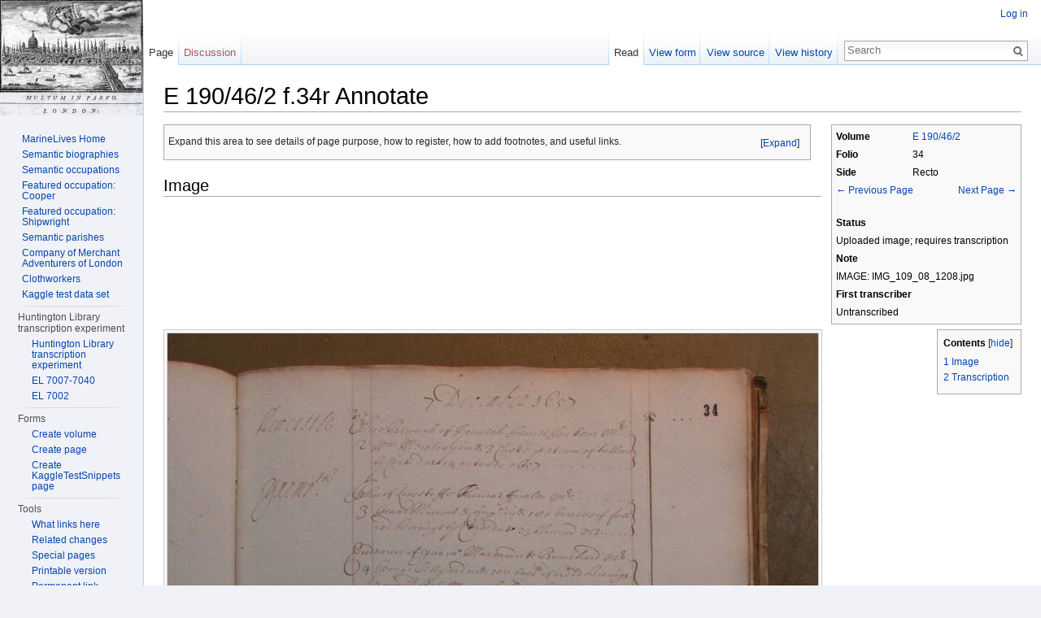

--- FILE ---
content_type: text/html; charset=UTF-8
request_url: http://www.marinelives.org/wiki/E_190/46/2_f.34r_Annotate
body_size: 45491
content:
<!DOCTYPE html>
<html lang="en-GB" dir="ltr" class="client-nojs">
<head>
<meta charset="UTF-8" />
<title>E 190/46/2 f.34r Annotate - MarineLives</title>
<meta name="generator" content="MediaWiki 1.25alpha" />
<link rel="ExportRDF" type="application/rdf+xml" title="E 190/46/2 f.34r Annotate" href="/index.php?title=Special:ExportRDF/E_190/46/2_f.34r_Annotate&amp;xmlmime=rdf" />
<link rel="shortcut icon" href="/favicon.ico" />
<link rel="search" type="application/opensearchdescription+xml" href="/opensearch_desc.php" title="MarineLives (en-gb)" />
<link rel="EditURI" type="application/rsd+xml" href="http://www.marinelives.org/api.php?action=rsd" />
<link rel="alternate" hreflang="x-default" href="/wiki/E_190/46/2_f.34r_Annotate" />
<link rel="copyright" href="http://creativecommons.org/licenses/by/3.0/" />
<link rel="alternate" type="application/atom+xml" title="MarineLives Atom feed" href="/index.php?title=Special:RecentChanges&amp;feed=atom" />
<link rel="stylesheet" href="http://www.marinelives.org/load.php?debug=false&amp;lang=en-gb&amp;modules=mediawiki.legacy.commonPrint%2Cshared%7Cmediawiki.skinning.interface%7Cmediawiki.ui.button%7Cskins.vector.styles&amp;only=styles&amp;skin=vector&amp;*" />
<meta name="ResourceLoaderDynamicStyles" content="" />
<style>a:lang(ar),a:lang(kk-arab),a:lang(mzn),a:lang(ps),a:lang(ur){text-decoration:none}
/* cache key: marinelives:resourceloader:filter:minify-css:7:3ae6f2cba64a3d731c4244a92c294433 */</style>
<script src="http://www.marinelives.org/load.php?debug=false&amp;lang=en-gb&amp;modules=startup&amp;only=scripts&amp;skin=vector&amp;*"></script>
<script>if(window.mw){
mw.config.set({"wgCanonicalNamespace":"","wgCanonicalSpecialPageName":false,"wgNamespaceNumber":0,"wgPageName":"E_190/46/2_f.34r_Annotate","wgTitle":"E 190/46/2 f.34r Annotate","wgCurRevisionId":125549,"wgRevisionId":125549,"wgArticleId":26667,"wgIsArticle":true,"wgIsRedirect":false,"wgAction":"view","wgUserName":null,"wgUserGroups":["*"],"wgCategories":["Pages"],"wgBreakFrames":false,"wgPageContentLanguage":"en-gb","wgPageContentModel":"wikitext","wgSeparatorTransformTable":["",""],"wgDigitTransformTable":["",""],"wgDefaultDateFormat":"mdy","wgMonthNames":["","January","February","March","April","May","June","July","August","September","October","November","December"],"wgMonthNamesShort":["","Jan","Feb","Mar","Apr","May","Jun","Jul","Aug","Sep","Oct","Nov","Dec"],"wgRelevantPageName":"E_190/46/2_f.34r_Annotate","wgRelevantArticleId":26667,"wgIsProbablyEditable":false,"wgRestrictionEdit":[],"wgRestrictionMove":[],"sfgAutocompleteValues":[],"sfgAutocompleteOnAllChars":true,"sfgFieldProperties":[],"sfgCargoFields":[],"sfgDependentFields":[],"sfgShowOnSelect":[],"sfgScriptPath":"/extensions/SemanticForms","edgValues":null,"sfgEDSettings":null,"wgWikiEditorEnabledModules":{"toolbar":true,"dialogs":true,"hidesig":true,"preview":false,"publish":false}});
}</script><script>if(window.mw){
mw.loader.implement("user.options",function($,jQuery){mw.user.options.set({"variant":"en-gb"});},{},{},{});mw.loader.implement("user.tokens",function($,jQuery){mw.user.tokens.set({"editToken":"+\\","patrolToken":"+\\","watchToken":"+\\"});},{},{},{});
/* cache key: marinelives:resourceloader:filter:minify-js:7:3731772334483018b88e91166c5220e2 */
}</script>
<script>if(window.mw){
mw.loader.load(["ext.smw.style","mediawiki.page.startup","mediawiki.legacy.wikibits","mediawiki.legacy.ajax","skins.vector.js"]);
}</script>
<!--[if lt IE 7]><style type="text/css">body{behavior:url("/skins/Vector/csshover.min.htc")}</style><![endif]-->
</head>
<body class="mediawiki ltr sitedir-ltr ns-0 ns-subject page-E_190_46_2_f_34r_Annotate skin-vector action-view vector-animateLayout">
		<div id="mw-page-base" class="noprint"></div>
		<div id="mw-head-base" class="noprint"></div>
		<div id="content" class="mw-body" role="main">
			<a id="top"></a>

						<div class="mw-indicators">
</div>
			<h1 id="firstHeading" class="firstHeading" lang="en-GB"><span dir="auto">E 190/46/2 f.34r Annotate</span></h1>
						<div id="bodyContent" class="mw-body-content">
									<div id="siteSub">From MarineLives</div>
								<div id="contentSub"></div>
												<div id="jump-to-nav" class="mw-jump">
					Jump to:					<a href="#mw-head">navigation</a>, 					<a href="#p-search">search</a>
				</div>
				<div id="mw-content-text" lang="en-GB" dir="ltr" class="mw-content-ltr"><table class="sidebar">
<tr>
<th> Volume
</th>
<td> <a href="/wiki/E_190/46/2" title="E 190/46/2">E 190/46/2</a>
</td></tr>
<tr>
<th> Folio
</th>
<td> 34
</td></tr>
<tr>
<th> Side
</th>
<td> Recto
</td></tr>
<tr>
<td colspan="2"><a href="/wiki/E_190/46/2_f.33v_Annotate" title="E 190/46/2 f.33v Annotate">&#8592; Previous Page</a> <div style="float: right"><a href="/wiki/E_190/46/2_f.34v_Annotate" title="E 190/46/2 f.34v Annotate">Next Page &#8594;</a></div><br /><br />
</td></tr>
<tr>
<th colspan="2">Status
</th></tr>
<tr>
<td colspan="2">Uploaded image; requires transcription
</td></tr>
<tr style="display: none;">
<th colspan="2">Languages
</th></tr>
<tr style="display: none;">
<td colspan="2">
</td></tr>
<tr>
<th colspan="2">Note
</th></tr>
<tr>
<td colspan="2">IMAGE: IMG_109_08_1208.jpg
</td></tr>
<tr>
<th colspan="2">First transcriber
</th></tr>
<tr>
<td colspan="2">Untranscribed
</td></tr>
<tr style="display: none;">
<th colspan="2">First transcribed
</th></tr>
<tr style="display: none;">
<td colspan="2">unknown
</td></tr>
<tr style="display: none;">
<th colspan="2">Editorial history
</th></tr>
<tr style="display: none;">
<td colspan="2">unknown
</td></tr></table>
<div class="page_toc"><div id="toc" class="toc"><div id="toctitle"><h2>Contents</h2></div>
<ul>
<li class="toclevel-1"><a href="#Image"><span class="tocnumber">1</span> <span class="toctext">Image</span></a></li>
<li class="toclevel-1"><a href="#Transcription"><span class="tocnumber">2</span> <span class="toctext">Transcription</span></a></li>
</ul>
</div>
</div>
<div class="page_help toccolours mw-collapsible mw-collapsed">
<p>Expand this area to see details of page purpose, how to register, how to add footnotes, and useful links.
</p>
<div class="mw-collapsible-content">
<p><br />
</p>
<hr />
<p><br />
<big><b>Purpose</b></big>
</p><p>This page is for the annotation of <a href="/wiki/E_190/46/2" title="E 190/46/2">E 190/46/2</a> f.34r.
</p><p>Annotations can be viewed by everyone on a read-only basis.
</p><p>For more information on MarineLives and the MarineLives Annotation Project read our Shipping News blog entries:
</p><p><a rel="nofollow" class="external text" href="http://marinelives-theshippingnews.org/blog/2013/05/01/annotating-marine-lives/">Annotating Marine Lives, May 1st 2013</a><br />
<a rel="nofollow" class="external text" href="http://marinelives-theshippingnews.org/blog/2013/05/07/adding-value-to-primary-records/">Adding value to primary documents, May 8th 2013</a><br />
<a rel="nofollow" class="external text" href="http://marinelives-theshippingnews.org/blog/2013/05/09/witnesses-in-court-1657-1658/">Witnesses in Court, 1657-1658 (May 9th, 2013)</a>
</p><p><br />
</p>
<hr />
<p><br />
<big><b>Registration to annotate documents</b></big>
</p><p>Registration is required to contribute annotations to this page and to other pages in the wiki.
</p><p>You can register using the following <a rel="nofollow" class="external text" href="http://marinelives.org/contact-us.html%7CContact">Form</a>, and we will issue you with a UserName and Password for the wiki.
</p><p><br />
</p>
<hr />
<p><br />
<big><b>Text formatting</b></big>
</p><p>The MarineLives transcription platform is built on MediaWiki, which uses wiki markup to format text.  For a guide showing how to produce italics, bold, escaped text and headings, see the <a class="external text" href="http://www.mediawiki.org/wiki/Help:Formatting">MediaWiki page on formatting</a>; there are also guides for <a class="external text" href="http://www.mediawiki.org/wiki/Help:Links">internal and external links</a>, <a class="external text" href="http://www.mediawiki.org/wiki/Help:Images">image embedding</a>, <a class="external text" href="http://www.mediawiki.org/wiki/Help:Tables">tables</a>, and <a class="external text" href="http://www.mediawiki.org/wiki/Help:Lists">more on lists</a>.
</p><p><br />
</p>
<hr />
<p><br />
<big><b>Adding footnotes</b></big>
</p>
<ul><li> Go into edit mode</li>
<li> Insert immediately after the sentence or phrase you wish to annotate the following macro:&lt;ref&gt;This is the footnote text&lt;/ref&gt;</li>
<li> Replace 'This is the footnote text' with the footnote you wish to add, using the format: first name, surname, title, (place of publication, date of publication), page or folio number</li>
<li> Save the page</li></ul>
<p><br />
For more information and advanced formatting, including how to add and format links within the footnote, see the <a rel="nofollow" class="external text" href="http://en.wikipedia.org/wiki/Help:Footnotes">Wikipedia help on footnotes</a>. This uses the same markup formatting.
</p><p><b>Example footnote template:</b><br />
</p>
<ul><li> ''HCA 13/XX f.XXXX Case: XXXX; Deposition: XXXX; Date: XXXX. Transcribed by XXXX''&lt;ref&gt;[http://XXXXX Electronic link to a digital source]&lt;/ref&gt;</li></ul>
<p><br />
</p>
<hr />
<p><br />
<big><b>Suggested links</b></big>
</p><p><a href="/wiki/HCA_13/64" title="HCA 13/64">Annotate HCA 13/64 Volume Page</a><br />
<a href="/wiki/HCA_13/65" title="HCA 13/65">Annotate HCA 13/65 Volume Page</a><br />
<a href="/wiki/HCA_13/68" title="HCA 13/68">Annotate HCA 13/68 Volume Page</a><br />
<a href="/wiki/HCA_13/69" title="HCA 13/69">Annotate HCA 13/69 Volume Page</a><br />
<a href="/wiki/HCA_13/70" title="HCA 13/70">Annotate HCA 13/70 Volume Page</a><br />
<a href="/wiki/HCA_13/71" title="HCA 13/71">Annotate HCA 13/71 Volume Page</a><br />
<a href="/wiki/HCA_13/72" title="HCA 13/72">Annotate HCA 13/72 Volume Page</a><br />
<a href="/wiki/HCA_13/73" title="HCA 13/73">Annotate HCA 13/73 Volume Page</a><br />
<a href="/wiki/HCA_13/74" title="HCA 13/74">Annotate HCA 13/74 Volume Page</a><br />
<a href="/wiki/Tools:_Front_Page" title="Tools: Front Page">Marine Lives Tools</a><br />
</p>
</div>
</div>
<h2><span class="mw-headline" id="Image">Image</span></h2>
<div class="thumb tnone"><div class="thumbinner" style="width:802px;"><a href="/wiki/Special:TranscriptionInterface/IMG_109_08_1208.jpg" title="Special:TranscriptionInterface/IMG 109 08 1208.jpg"><img alt="" src="/thumb.php?f=IMG_109_08_1208.jpg&amp;width=800" width="800" height="1067" class="thumbimage" srcset="/thumb.php?f=IMG_109_08_1208.jpg&amp;width=1200 1.5x, /thumb.php?f=IMG_109_08_1208.jpg&amp;width=1600 2x" /></a>  <div class="thumbcaption"><div class="magnify"><a href="/wiki/File:IMG_109_08_1208.jpg" class="internal" title="Enlarge"></a></div><a href="/wiki/E_190/46/2" title="E 190/46/2">E 190/46/2</a> f.34r: Right click on image for full size image in separate window</div></div></div> 
<h2><span class="mw-headline" id="Transcription">Transcription</span></h2>
<pre><br />
</pre>
<p><br />
</p>
<!-- 
NewPP limit report
CPU time usage: 0.186 seconds
Real time usage: 1.128 seconds
Preprocessor visited node count: 180/1000000
Preprocessor generated node count: 1323/1000000
Post‐expand include size: 5381/2097152 bytes
Template argument size: 480/2097152 bytes
Highest expansion depth: 6/40
Expensive parser function count: 0/100
-->

<!-- 
Transclusion expansion time report (%,ms,calls,template)
100.00%  713.965      1 - -total
 43.33%  309.389      1 - Template:PageMetaData
 37.36%  266.760      1 - Template:PageTranscription
 19.18%  136.971      1 - Template:PageHelp
  2.79%   19.889      1 - Template:PageLinkNext
  1.89%   13.487      1 - Template:PageLinkPrevious
-->

<!-- Saved in parser cache with key marinelives:pcache:idhash:26667-0!*!0!!en-gb!5!* and timestamp 20251205224259 and revision id 125549
 -->
</div>									<div class="printfooter">
						Retrieved from ‘<a dir="ltr" href="http://www.marinelives.org/index.php?title=E_190/46/2_f.34r_Annotate&amp;oldid=125549">http://www.marinelives.org/index.php?title=E_190/46/2_f.34r_Annotate&amp;oldid=125549</a>’					</div>
													<div id='catlinks' class='catlinks'><div id="mw-normal-catlinks" class="mw-normal-catlinks"><a href="/wiki/Special:Categories" title="Special:Categories">Category</a>: <ul><li><a href="/wiki/Category:Pages" title="Category:Pages">Pages</a></li></ul></div></div>												<div class="visualClear"></div>
							</div>
		</div>
		<div id="mw-navigation">
			<h2>Navigation menu</h2>

			<div id="mw-head">
									<div id="p-personal" role="navigation" class="" aria-labelledby="p-personal-label">
						<h3 id="p-personal-label">Personal tools</h3>
						<ul>
							<li id="pt-login"><a href="/index.php?title=Special:UserLogin&amp;returnto=E+190%2F46%2F2+f.34r+Annotate" title="You are encouraged to log in; however, it is not mandatory [o]" accesskey="o">Log in</a></li>						</ul>
					</div>
									<div id="left-navigation">
										<div id="p-namespaces" role="navigation" class="vectorTabs" aria-labelledby="p-namespaces-label">
						<h3 id="p-namespaces-label">Namespaces</h3>
						<ul>
															<li  id="ca-nstab-main" class="selected"><span><a href="/wiki/E_190/46/2_f.34r_Annotate"  title="View the content page [c]" accesskey="c">Page</a></span></li>
															<li  id="ca-talk" class="new"><span><a href="/index.php?title=Talk:E_190/46/2_f.34r_Annotate&amp;action=edit&amp;redlink=1"  title="Discussion about the content page [t]" accesskey="t">Discussion</a></span></li>
													</ul>
					</div>
										<div id="p-variants" role="navigation" class="vectorMenu emptyPortlet" aria-labelledby="p-variants-label">
												<h3 id="p-variants-label"><span>Variants</span><a href="#"></a></h3>

						<div class="menu">
							<ul>
															</ul>
						</div>
					</div>
									</div>
				<div id="right-navigation">
										<div id="p-views" role="navigation" class="vectorTabs" aria-labelledby="p-views-label">
						<h3 id="p-views-label">Views</h3>
						<ul>
															<li id="ca-view" class="selected"><span><a href="/wiki/E_190/46/2_f.34r_Annotate" >Read</a></span></li>
															<li id="ca-form_edit" class="collapsible"><span><a href="/index.php?title=E_190/46/2_f.34r_Annotate&amp;action=formedit" >View form</a></span></li>
															<li id="ca-viewsource"><span><a href="/index.php?title=E_190/46/2_f.34r_Annotate&amp;action=edit"  title="This page is protected.&#10;You can view its source [e]" accesskey="e">View source</a></span></li>
															<li id="ca-history" class="collapsible"><span><a href="/index.php?title=E_190/46/2_f.34r_Annotate&amp;action=history"  title="Past revisions of this page [h]" accesskey="h">View history</a></span></li>
													</ul>
					</div>
										<div id="p-cactions" role="navigation" class="vectorMenu emptyPortlet" aria-labelledby="p-cactions-label">
						<h3 id="p-cactions-label"><span>More</span><a href="#"></a></h3>

						<div class="menu">
							<ul>
															</ul>
						</div>
					</div>
										<div id="p-search" role="search">
						<h3>
							<label for="searchInput">Search</label>
						</h3>

						<form action="/index.php" id="searchform">
														<div id="simpleSearch">
															<input type="search" name="search" placeholder="Search" title="Search MarineLives [f]" accesskey="f" id="searchInput" /><input type="hidden" value="Special:Search" name="title" /><input type="submit" name="fulltext" value="Search" title="Search the pages for this text" id="mw-searchButton" class="searchButton mw-fallbackSearchButton" /><input type="submit" name="go" value="Go" title="Go to a page with this exact name if exists" id="searchButton" class="searchButton" />								</div>
						</form>
					</div>
									</div>
			</div>
			<div id="mw-panel">
				<div id="p-logo" role="banner"><a class="mw-wiki-logo" href="/wiki/MarineLives"  title="Visit the main page"></a></div>
						<div class="portal" role="navigation" id='p-Navigation' aria-labelledby='p-Navigation-label'>
			<h3 id='p-Navigation-label'>Navigation</h3>

			<div class="body">
									<ul>
													<li id="n-MarineLives-Home"><a href="/wiki/MarineLives">MarineLives Home</a></li>
													<li id="n-Semantic-biographies"><a href="/wiki/Category:Semantic_biography">Semantic biographies</a></li>
													<li id="n-Semantic-occupations"><a href="/wiki/Category:Semantic_occupation">Semantic occupations</a></li>
													<li id="n-Featured-occupation:-Cooper"><a href="/wiki/Cooper">Featured occupation: Cooper</a></li>
													<li id="n-Featured-occupation:-Shipwright"><a href="/wiki/Shipwright">Featured occupation: Shipwright</a></li>
													<li id="n-Semantic-parishes"><a href="/wiki/Category:Semantic_parish">Semantic parishes</a></li>
													<li id="n-Company-of-Merchant-Adventurers-of-London"><a href="/wiki/Tools:_Company_of_Merchant_Adventurers_of_London">Company of Merchant Adventurers of London</a></li>
													<li id="n-Clothworkers"><a href="/wiki/Tools:_Clothworkers">Clothworkers</a></li>
													<li id="n-Kaggle-test-data-set"><a href="/wiki/Tools:_Kaggle_test_data_set">Kaggle test data set</a></li>
											</ul>
							</div>
		</div>
			<div class="portal" role="navigation" id='p-Huntington_Library_transcription_experiment' aria-labelledby='p-Huntington_Library_transcription_experiment-label'>
			<h3 id='p-Huntington_Library_transcription_experiment-label'>Huntington Library transcription experiment</h3>

			<div class="body">
									<ul>
													<li id="n-Huntington-Library-transcription-experiment"><a href="/wiki/Tools:_Huntington_Library_transcription_experiment">Huntington Library transcription experiment</a></li>
													<li id="n-EL-7007-7040"><a href="/wiki/EL_7007-7040">EL 7007-7040</a></li>
													<li id="n-EL-7002"><a href="/wiki/EL_7002">EL 7002</a></li>
											</ul>
							</div>
		</div>
			<div class="portal" role="navigation" id='p-Forms' aria-labelledby='p-Forms-label'>
			<h3 id='p-Forms-label'>Forms</h3>

			<div class="body">
									<ul>
													<li id="n-Create-volume"><a href="/wiki/Form:Volume">Create volume</a></li>
													<li id="n-Create-page"><a href="/wiki/Form:Page">Create page</a></li>
													<li id="n-Create-KaggleTestSnippets-page"><a href="/wiki/Form:KaggleTestSnippets">Create KaggleTestSnippets page</a></li>
											</ul>
							</div>
		</div>
			<div class="portal" role="navigation" id='p-tb' aria-labelledby='p-tb-label'>
			<h3 id='p-tb-label'>Tools</h3>

			<div class="body">
									<ul>
													<li id="t-whatlinkshere"><a href="/wiki/Special:WhatLinksHere/E_190/46/2_f.34r_Annotate" title="A list of all wiki pages that link here [j]" accesskey="j">What links here</a></li>
													<li id="t-recentchangeslinked"><a href="/wiki/Special:RecentChangesLinked/E_190/46/2_f.34r_Annotate" title="Recent changes in pages linked from this page [k]" accesskey="k">Related changes</a></li>
													<li id="t-specialpages"><a href="/wiki/Special:SpecialPages" title="A list of all special pages [q]" accesskey="q">Special pages</a></li>
													<li id="t-print"><a href="/index.php?title=E_190/46/2_f.34r_Annotate&amp;printable=yes" rel="alternate" title="Printable version of this page [p]" accesskey="p">Printable version</a></li>
													<li id="t-permalink"><a href="/index.php?title=E_190/46/2_f.34r_Annotate&amp;oldid=125549" title="Permanent link to this revision of the page">Permanent link</a></li>
													<li id="t-info"><a href="/index.php?title=E_190/46/2_f.34r_Annotate&amp;action=info" title="More information about this page">Page information</a></li>
													<li id="t-smwbrowselink"><a href="/wiki/Special:Browse/E_190-2F46-2F2_f.34r_Annotate" rel="smw-browse">Browse properties</a></li>
											</ul>
							</div>
		</div>
			<div class="portal" role="navigation" id='p-Technology' aria-labelledby='p-Technology-label'>
			<h3 id='p-Technology-label'>Technology</h3>

			<div class="body">
									<ul>
													<li id="n-ArchiveBots"><a href="/wiki/Tools:_ArchiveBots">ArchiveBots</a></li>
													<li id="n-Corpus-linguistics"><a href="/wiki/Tools:_Corpus_linguistics">Corpus linguistics</a></li>
													<li id="n-Natural-Language-Programming"><a href="/wiki/Tools:_Natural_Language_Programming">Natural Language Programming</a></li>
													<li id="n-New-Year.27s-wishes.2C-2018-.2B-IIIF"><a href="/wiki/New_Year%27s_wishes,_2018">New Year's wishes, 2018 + IIIF</a></li>
													<li id="n-Semantic-Media-Wiki"><a href="/wiki/Tools:_Semantic_Media_Wiki">Semantic Media Wiki</a></li>
													<li id="n-Social-media"><a href="/wiki/Tools:_Social_media">Social media</a></li>
													<li id="n-Wiki-user-data"><a href="/wiki/Tools:_Wiki_user_data">Wiki user data</a></li>
											</ul>
							</div>
		</div>
			<div class="portal" role="navigation" id='p-Collaborations' aria-labelledby='p-Collaborations-label'>
			<h3 id='p-Collaborations-label'>Collaborations</h3>

			<div class="body">
									<ul>
													<li id="n-Bath-Spa-University-history-department"><a href="/wiki/Tools:_Collaboration_with_Bath_Spa_University_history_department">Bath Spa University history department</a></li>
													<li id="n-Warwick-University-history-Department"><a href="/wiki/Tools:_Collaboration_with_Warwick_University_history_Department">Warwick University history Department</a></li>
													<li id="n-University-of-Mannheim-Informatics-department"><a href="/wiki/Tools:_Collaboration_with_University_of_Mannheim_Informatics_department">University of Mannheim Informatics department</a></li>
													<li id="n-Transkribus"><a href="/wiki/Tools:_Collaboration_with_Transkribus">Transkribus</a></li>
											</ul>
							</div>
		</div>
			<div class="portal" role="navigation" id='p-University_of_Warwick_transcription_programme' aria-labelledby='p-University_of_Warwick_transcription_programme-label'>
			<h3 id='p-University_of_Warwick_transcription_programme-label'>University of Warwick transcription programme</h3>

			<div class="body">
									<ul>
													<li id="n-Goals"><a href="/wiki/Goals">Goals</a></li>
													<li id="n-Introductory-material"><a href="/wiki/Introductory_material">Introductory material</a></li>
													<li id="n-Basic-wiki-skills-.26-palaeographical-tips"><a href="/wiki/Tools:_Basic_wiki_skills_%26_palaeographical_tips">Basic wiki skills &amp; palaeographical tips</a></li>
													<li id="n-List-of-deponents-in-HCA-13.2F53"><a href="/wiki/HCA_13/53_Deponents_-_By_Folio">List of deponents in HCA 13/53</a></li>
													<li id="n-Warwick-week-one"><a href="/wiki/Warwick_Week_One">Warwick week one</a></li>
													<li id="n-Warwick-week-two"><a href="/wiki/Warwick_Week_Two">Warwick week two</a></li>
													<li id="n-Warwick-week-three"><a href="/wiki/Warwick_Week_Three">Warwick week three</a></li>
													<li id="n-Warwick-week-four"><a href="/wiki/Warwick_Week_Four">Warwick week four</a></li>
													<li id="n-Warwick-week-five"><a href="/wiki/Warwick_Week_Five">Warwick week five</a></li>
													<li id="n-Warwick-week-six"><a href="/wiki/Warwick_Week_Six">Warwick week six</a></li>
													<li id="n-Warwick-week-seven"><a href="/wiki/Warwick_Week_Seven">Warwick week seven</a></li>
													<li id="n-Warwick-student-voices"><a href="/wiki/Warwick_student_voices">Warwick student voices</a></li>
													<li id="n-Warwick-biographies"><a href="/wiki/Tools:_Warwick_biographies">Warwick biographies</a></li>
													<li id="n-Sandbox"><a href="/wiki/Sandbox">Sandbox</a></li>
											</ul>
							</div>
		</div>
			<div class="portal" role="navigation" id='p-January_2018_volunteers' aria-labelledby='p-January_2018_volunteers-label'>
			<h3 id='p-January_2018_volunteers-label'>January 2018 volunteers</h3>

			<div class="body">
									<ul>
													<li id="n-Goals-.26-background"><a href="/wiki/Tools:_January_2018_volunteer_group_goals_%26_background">Goals &amp; background</a></li>
													<li id="n-Kickoff-skype-call"><a href="/wiki/Tools:_January_2018_kickoff_skype_call">Kickoff skype call</a></li>
													<li id="n-Transcription-sub-group"><a href="/wiki/Tools:_Transcription_sub-group">Transcription sub-group</a></li>
													<li id="n-Textiles.2C-garments-.26-dyestuffs-glossary-sub-group"><a href="/wiki/Tools:_Textiles,_garments_%26_dyestuffs_glossary_sub-group">Textiles, garments &amp; dyestuffs glossary sub-group</a></li>
													<li id="n-January-2018-biographies"><a href="/wiki/Tools:_January_2018_biographies">January 2018 biographies</a></li>
											</ul>
							</div>
		</div>
			<div class="portal" role="navigation" id='p-Material_culture_discussion_area' aria-labelledby='p-Material_culture_discussion_area-label'>
			<h3 id='p-Material_culture_discussion_area-label'>Material culture discussion area</h3>

			<div class="body">
									<ul>
													<li id="n-Creating-a-virtual-digital-archive-.26-research-community-for-MaterialLives"><a href="/wiki/MaterialLives_platform">Creating a virtual digital archive &amp; research community for MaterialLives</a></li>
													<li id="n-Textiles.2C-garments.2C-.26-dyes-glossary"><a href="/wiki/Tools:_Textiles,_garments,_%26_dyes_glossary">Textiles, garments, &amp; dyes glossary</a></li>
													<li id="n-C17th-London-inventories-crosstabbed-by-hearth-size.2C-occupation-.26-location"><a href="/wiki/MRP:_Inventories">C17th London inventories crosstabbed by hearth size, occupation &amp; location</a></li>
											</ul>
							</div>
		</div>
			<div class="portal" role="navigation" id='p-Glossaries' aria-labelledby='p-Glossaries-label'>
			<h3 id='p-Glossaries-label'>Glossaries</h3>

			<div class="body">
									<ul>
													<li id="n-Admiralty-court-legal-glossary"><a href="/wiki/Tools:_Admiralty_court_legal_glossary">Admiralty court legal glossary</a></li>
													<li id="n-Commodities-glossary"><a href="/wiki/Tools:_Commodities_glossary">Commodities glossary</a></li>
													<li id="n-Geographical-glossary"><a href="/wiki/Tools:_Geographical_glossary">Geographical glossary</a></li>
													<li id="n-Marine-glossary"><a href="/wiki/Tools:_Marine_glossary">Marine glossary</a></li>
													<li id="n-Textiles.2C-garments.2C-.26-dyes-glossary"><a href="/wiki/Tools:_Textiles,_garments,_%26_dyes_glossary">Textiles, garments, &amp; dyes glossary</a></li>
													<li id="n-Weights-and-measures-glossary"><a href="/wiki/Weights_and_Measures">Weights and measures glossary</a></li>
											</ul>
							</div>
		</div>
			<div class="portal" role="navigation" id='p-Finding_aids' aria-labelledby='p-Finding_aids-label'>
			<h3 id='p-Finding_aids-label'>Finding aids</h3>

			<div class="body">
									<ul>
													<li id="n-Bad-behaviour-.26-invective"><a href="/wiki/Bad_behaviour_%26_Invective">Bad behaviour &amp; invective</a></li>
													<li id="n-Dutch-mariners"><a href="/wiki/Dutch_Mariner_Mapping">Dutch mariners</a></li>
													<li id="n-Inns.2C-taverns.2C-.26-victualling-houses"><a href="/wiki/Inns,_Taverns,_and_Victualling_Houses">Inns, taverns, &amp; victualling houses</a></li>
													<li id="n-Silver-ships"><a href="/wiki/Tools:_Three_Silver_Ships">Silver ships</a></li>
													<li id="n-Slavery"><a href="/wiki/Tools:_Slavery">Slavery</a></li>
													<li id="n-London-hearth-tax"><a href="/wiki/MRP:_Hearth_tax:_London">London hearth tax</a></li>
													<li id="n-Middlesex-hearth-tax"><a href="/wiki/Tools:_Hearth_tax:_Middlesex">Middlesex hearth tax</a></li>
													<li id="n-Kent-.26-Surrey-hearth-tax"><a href="/wiki/MRP:_Hearth_tax:_Kent_%26_Surrey">Kent &amp; Surrey hearth tax</a></li>
											</ul>
							</div>
		</div>
			<div class="portal" role="navigation" id='p-Resources' aria-labelledby='p-Resources-label'>
			<h3 id='p-Resources-label'>Resources</h3>

			<div class="body">
									<ul>
													<li id="n-Project-Manual"><a href="/wiki/Front_Page">Project Manual</a></li>
													<li id="n-MarineLives-Tools"><a href="/wiki/Tools:_Front_Page">MarineLives Tools</a></li>
													<li id="n-Oxenden-Letters"><a href="/wiki/MRP:_Correspondence_of_Sir_George_Oxenden,_1663-1669">Oxenden Letters</a></li>
													<li id="n-Commercial-Correspondence"><a href="/wiki/Commercial_Correspondence">Commercial Correspondence</a></li>
											</ul>
							</div>
		</div>
			<div class="portal" role="navigation" id='p-Semantic_features' aria-labelledby='p-Semantic_features-label'>
			<h3 id='p-Semantic_features-label'>Semantic features</h3>

			<div class="body">
									<ul>
													<li id="n-Categories"><a href="/wiki/Special:Categories">Categories</a></li>
													<li id="n-Concepts"><a href="/wiki/Special:Concepts">Concepts</a></li>
													<li id="n-Forms"><a href="/wiki/Special:Forms">Forms</a></li>
													<li id="n-Properties"><a href="/wiki/Special:Properties">Properties</a></li>
													<li id="n-Semantic-search"><a href="/wiki/Special:Ask">Semantic search</a></li>
													<li id="n-Templates"><a href="/wiki/Special:Templates">Templates</a></li>
											</ul>
							</div>
		</div>
			<div class="portal" role="navigation" id='p-HCA_Act_Books' aria-labelledby='p-HCA_Act_Books-label'>
			<h3 id='p-HCA_Act_Books-label'>HCA Act Books</h3>

			<div class="body">
									<ul>
													<li id="n-HCA-3.2F43"><a href="/wiki/HCA_3/43">HCA 3/43</a></li>
													<li id="n-HCA-3.2F44"><a href="/wiki/HCA_3/44">HCA 3/44</a></li>
													<li id="n-HCA-3.2F45"><a href="/wiki/HCA_3/45">HCA 3/45</a></li>
													<li id="n-HCA-3.2F46"><a href="/wiki/HCA_3/46">HCA 3/46</a></li>
													<li id="n-HCA-3.2F47"><a href="/wiki/HCA_3/47">HCA 3/47</a></li>
													<li id="n-HCA-3.2F48"><a href="/wiki/HCA_3/48">HCA 3/48</a></li>
											</ul>
							</div>
		</div>
			<div class="portal" role="navigation" id='p-HCA_Depositions' aria-labelledby='p-HCA_Depositions-label'>
			<h3 id='p-HCA_Depositions-label'>HCA Depositions</h3>

			<div class="body">
									<ul>
													<li id="n-HCA-13.2F46"><a href="/wiki/HCA_13/46">HCA 13/46</a></li>
													<li id="n-HCA-13.2F47"><a href="/wiki/HCA_13/47">HCA 13/47</a></li>
													<li id="n-HCA-13.2F48"><a href="/wiki/HCA_13/48">HCA 13/48</a></li>
													<li id="n-HCA-13.2F49"><a href="/wiki/HCA_13/49">HCA 13/49</a></li>
													<li id="n-HCA-13.2F50"><a href="/wiki/HCA_13/50">HCA 13/50</a></li>
													<li id="n-HCA-13.2F51"><a href="/wiki/HCA_13/51">HCA 13/51</a></li>
													<li id="n-HCA-13.2F52"><a href="/wiki/HCA_13/52">HCA 13/52</a></li>
													<li id="n-HCA-13.2F53"><a href="/wiki/HCA_13/53">HCA 13/53</a></li>
													<li id="n-HCA-13.2F54"><a href="/wiki/HCA_13/54">HCA 13/54</a></li>
													<li id="n-HCA-13.2F55"><a href="/wiki/HCA_13/55">HCA 13/55</a></li>
													<li id="n-HCA-13.2F56"><a href="/wiki/HCA_13/56">HCA 13/56</a></li>
													<li id="n-HCA-13.2F57"><a href="/wiki/HCA_13/57">HCA 13/57</a></li>
													<li id="n-HCA-13.2F58"><a href="/wiki/HCA_13/58">HCA 13/58</a></li>
													<li id="n-HCA-13.2F59"><a href="/wiki/HCA_13/59">HCA 13/59</a></li>
													<li id="n-HCA-13.2F60"><a href="/wiki/HCA_13/60">HCA 13/60</a></li>
													<li id="n-HCA-13.2F61"><a href="/wiki/HCA_13/61">HCA 13/61</a></li>
													<li id="n-HCA-13.2F62"><a href="/wiki/HCA_13/62">HCA 13/62</a></li>
													<li id="n-HCA-13.2F63"><a href="/wiki/HCA_13/63">HCA 13/63</a></li>
													<li id="n-HCA-13.2F64"><a href="/wiki/HCA_13/64">HCA 13/64</a></li>
													<li id="n-HCA-13.2F65"><a href="/wiki/HCA_13/65">HCA 13/65</a></li>
													<li id="n-HCA-13.2F66"><a href="/wiki/HCA_13/66">HCA 13/66</a></li>
													<li id="n-HCA-13.2F67"><a href="/wiki/HCA_13/67">HCA 13/67</a></li>
													<li id="n-HCA-13.2F68"><a href="/wiki/HCA_13/68">HCA 13/68</a></li>
													<li id="n-HCA-13.2F69"><a href="/wiki/HCA_13/69">HCA 13/69</a></li>
													<li id="n-HCA-13.2F70"><a href="/wiki/HCA_13/70">HCA 13/70</a></li>
													<li id="n-HCA-13.2F71"><a href="/wiki/HCA_13/71">HCA 13/71</a></li>
													<li id="n-HCA-13.2F72"><a href="/wiki/HCA_13/72">HCA 13/72</a></li>
													<li id="n-HCA-13.2F73"><a href="/wiki/HCA_13/73">HCA 13/73</a></li>
													<li id="n-HCA-13.2F74"><a href="/wiki/HCA_13/74">HCA 13/74</a></li>
													<li id="n-HCA-13.2F75"><a href="/wiki/HCA_13/75">HCA 13/75</a></li>
													<li id="n-HCA-13.2F76"><a href="/wiki/HCA_13/76">HCA 13/76</a></li>
											</ul>
							</div>
		</div>
			<div class="portal" role="navigation" id='p-HCA_Silver_Ship_Depositions' aria-labelledby='p-HCA_Silver_Ship_Depositions-label'>
			<h3 id='p-HCA_Silver_Ship_Depositions-label'>HCA Silver Ship Depositions</h3>

			<div class="body">
									<ul>
													<li id="n-HCA-13.2F69-Sil-0"><a href="/wiki/HCA_13/69_Silver_0">HCA 13/69 Sil 0</a></li>
													<li id="n-HCA-13.2F69-Sil-1"><a href="/wiki/HCA_13/69_Silver_1">HCA 13/69 Sil 1</a></li>
													<li id="n-HCA-13.2F69-Sil-4"><a href="/wiki/HCA_13/69_Silver_4">HCA 13/69 Sil 4</a></li>
													<li id="n-HCA-13.2F69-Sil-5"><a href="/wiki/HCA_13/69_Silver_5">HCA 13/69 Sil 5</a></li>
													<li id="n-HCA-13.2F69-Sil-6"><a href="/wiki/HCA_13/69_Silver_6">HCA 13/69 Sil 6</a></li>
													<li id="n-HCA-13.2F69-Sil-7"><a href="/wiki/HCA_13/69_Silver_7">HCA 13/69 Sil 7</a></li>
													<li id="n-HCA-13.2F69-Sil-8"><a href="/wiki/HCA_13/69_Silver_8">HCA 13/69 Sil 8</a></li>
													<li id="n-HCA-13.2F69-Sil-9"><a href="/wiki/HCA_13/69_Silver_9">HCA 13/69 Sil 9</a></li>
													<li id="n-HCA-13.2F69-Sil-10"><a href="/wiki/HCA_13/69_Silver_10">HCA 13/69 Sil 10</a></li>
													<li id="n-HCA-13.2F69-Sil-11"><a href="/wiki/HCA_13/69_Silver_11">HCA 13/69 Sil 11</a></li>
													<li id="n-HCA-13.2F69-Sil-12"><a href="/wiki/HCA_13/69_Silver_12">HCA 13/69 Sil 12</a></li>
													<li id="n-HCA-13.2F69-Sil-13"><a href="/wiki/HCA_13/69_Silver_13">HCA 13/69 Sil 13</a></li>
													<li id="n-HCA-13.2F69-Sil-14"><a href="/wiki/HCA_13/69_Silver_14">HCA 13/69 Sil 14</a></li>
													<li id="n-HCA-13.2F69-Sil-15"><a href="/wiki/HCA_13/69_Silver_15">HCA 13/69 Sil 15</a></li>
											</ul>
							</div>
		</div>
			<div class="portal" role="navigation" id='p-HCA_Silver_Ship_Bills_of_Lading' aria-labelledby='p-HCA_Silver_Ship_Bills_of_Lading-label'>
			<h3 id='p-HCA_Silver_Ship_Bills_of_Lading-label'>HCA Silver Ship Bills of Lading</h3>

			<div class="body">
									<ul>
													<li id="n-HCA-30.2F225-Saint-George"><a href="/wiki/HCA_30/225">HCA 30/225 Saint George</a></li>
											</ul>
							</div>
		</div>
			<div class="portal" role="navigation" id='p-IISH_.28Amsterdam.29_Silver_Ship_documents' aria-labelledby='p-IISH_.28Amsterdam.29_Silver_Ship_documents-label'>
			<h3 id='p-IISH_.28Amsterdam.29_Silver_Ship_documents-label'>IISH (Amsterdam) Silver Ship documents</h3>

			<div class="body">
									<ul>
													<li id="n-NEHA-Jan-Bollart-.26-Adrian-Goldsmith"><a href="/wiki/NEHA_Jan_Bollart_%26_Adrian_Goldsmith">NEHA Jan Bollart &amp; Adrian Goldsmith</a></li>
													<li id="n-NEHA-BC-471-2.4.48.1-25-Jorge-Bosschaert"><a href="/wiki/NEHA_BC_471_2.4.48.1-25_Jorge_Bosschaert">NEHA BC 471 2.4.48.1-25 Jorge Bosschaert</a></li>
													<li id="n-NEHA-2.5.100.12"><a href="/wiki/NEHA_2.5.100.12">NEHA 2.5.100.12</a></li>
													<li id="n-NEHA-2.5.109.6"><a href="/wiki/NEHA_2.5.109.6">NEHA 2.5.109.6</a></li>
													<li id="n-NEHA-2.5.111.1"><a href="/wiki/NEHA_2.5.111.1">NEHA 2.5.111.1</a></li>
													<li id="n-NEHA-2.5.112.1-2"><a href="/wiki/NEHA_2.5.112.1-2">NEHA 2.5.112.1-2</a></li>
													<li id="n-NEHA-123.1"><a href="/wiki/NEHA_123.1">NEHA 123.1</a></li>
													<li id="n-NEHA-124.1"><a href="/wiki/NEHA_124.1">NEHA 124.1</a></li>
													<li id="n-NEHA-128.1"><a href="/wiki/NEHA_128.1">NEHA 128.1</a></li>
													<li id="n-NEHA-Pestaluzzi-Van-Cohen"><a href="/wiki/NEHA_Pestaluzzi-Van_Cohen">NEHA Pestaluzzi-Van Cohen</a></li>
													<li id="n-NEHA-2.5.94.1-5-Verbeke"><a href="/wiki/NEHA_2.5.94.1-5_Verbeke">NEHA 2.5.94.1-5 Verbeke</a></li>
											</ul>
							</div>
		</div>
			<div class="portal" role="navigation" id='p-HCA_Personal_Answers' aria-labelledby='p-HCA_Personal_Answers-label'>
			<h3 id='p-HCA_Personal_Answers-label'>HCA Personal Answers</h3>

			<div class="body">
									<ul>
													<li id="n-HCA-13.2F124"><a href="/wiki/HCA_13/124">HCA 13/124</a></li>
													<li id="n-HCA-13.2F125"><a href="/wiki/HCA_13/125">HCA 13/125</a></li>
													<li id="n-HCA-13.2F126"><a href="/wiki/HCA_13/126">HCA 13/126</a></li>
													<li id="n-HCA-13.2F127"><a href="/wiki/HCA_13/127">HCA 13/127</a></li>
													<li id="n-HCA-13.2F128"><a href="/wiki/HCA_13/128">HCA 13/128</a></li>
													<li id="n-HCA-13.2F129"><a href="/wiki/HCA_13/129">HCA 13/129</a></li>
											</ul>
							</div>
		</div>
			<div class="portal" role="navigation" id='p-HCA_Instance_Papers' aria-labelledby='p-HCA_Instance_Papers-label'>
			<h3 id='p-HCA_Instance_Papers-label'>HCA Instance Papers</h3>

			<div class="body">
									<ul>
													<li id="n-HCA-15.2F5"><a href="/wiki/HCA_15/5">HCA 15/5</a></li>
													<li id="n-HCA-15.2F6-Box-One"><a href="/wiki/HCA_15/6_Box_One">HCA 15/6 Box One</a></li>
													<li id="n-HCA-15.2F6-Box-Two"><a href="/wiki/HCA_15/6_Box_Two">HCA 15/6 Box Two</a></li>
													<li id="n-HCA-15.2F7"><a href="/wiki/HCA_15/7">HCA 15/7</a></li>
											</ul>
							</div>
		</div>
			<div class="portal" role="navigation" id='p-HCA_Interrogatories' aria-labelledby='p-HCA_Interrogatories-label'>
			<h3 id='p-HCA_Interrogatories-label'>HCA Interrogatories</h3>

			<div class="body">
									<ul>
													<li id="n-HCA-23.2F15"><a href="/wiki/HCA_23/15">HCA 23/15</a></li>
													<li id="n-HCA-23.2F16"><a href="/wiki/HCA_23/16">HCA 23/16</a></li>
													<li id="n-HCA-23.2F17"><a href="/wiki/HCA_23/17">HCA 23/17</a></li>
													<li id="n-HCA-23.2F18"><a href="/wiki/HCA_23/18">HCA 23/18</a></li>
													<li id="n-HCA-23.2F19"><a href="/wiki/HCA_23/19">HCA 23/19</a></li>
											</ul>
							</div>
		</div>
			<div class="portal" role="navigation" id='p-HCA_Sentence_Bundles' aria-labelledby='p-HCA_Sentence_Bundles-label'>
			<h3 id='p-HCA_Sentence_Bundles-label'>HCA Sentence Bundles</h3>

			<div class="body">
									<ul>
													<li id="n-HCA-24.2F110"><a href="/wiki/HCA_24/110">HCA 24/110</a></li>
													<li id="n-HCA-24.2F111"><a href="/wiki/HCA_24/111">HCA 24/111</a></li>
													<li id="n-HCA-24.2F112"><a href="/wiki/HCA_24/112">HCA 24/112</a></li>
													<li id="n-HCA-24.2F113"><a href="/wiki/HCA_24/113">HCA 24/113</a></li>
													<li id="n-HCA-24.2F114"><a href="/wiki/HCA_24/114">HCA 24/114</a></li>
											</ul>
							</div>
		</div>
			<div class="portal" role="navigation" id='p-Nationaal_archief_.28den_Haag.29' aria-labelledby='p-Nationaal_archief_.28den_Haag.29-label'>
			<h3 id='p-Nationaal_archief_.28den_Haag.29-label'>Nationaal archief (den Haag)</h3>

			<div class="body">
									<ul>
													<li id="n-Nummer-Toegang:-1.01.02.3B-Archievbloknummer:-5549"><a href="/wiki/Nummer_Toegang:_1.01.02;_Archievbloknummer:_5549">Nummer Toegang: 1.01.02; Archievbloknummer: 5549</a></li>
													<li id="n-Nummer-Toegang:-1.01.02.3B-Archievbloknummer:-5550"><a href="/wiki/Nummer_Toegang:_1.01.02;_Archievbloknummer:_5550">Nummer Toegang: 1.01.02; Archievbloknummer: 5550</a></li>
													<li id="n-Nummer-Toegang:-1.01.02.3B-Archievbloknummer:-5551"><a href="/wiki/Nummer_Toegang:_1.01.02;_Archievbloknummer:_5551">Nummer Toegang: 1.01.02; Archievbloknummer: 5551</a></li>
													<li id="n-Nummer-Toegang:-1.01.02.3B-Archievbloknummer:-5552"><a href="/wiki/Nummer_Toegang:_1.01.02;_Archievbloknummer:_5552">Nummer Toegang: 1.01.02; Archievbloknummer: 5552</a></li>
											</ul>
							</div>
		</div>
			<div class="portal" role="navigation" id='p-Port_Book_volumes' aria-labelledby='p-Port_Book_volumes-label'>
			<h3 id='p-Port_Book_volumes-label'>Port Book volumes</h3>

			<div class="body">
									<ul>
													<li id="n-E-190.2F46.2F2"><a href="/wiki/E_190/46/2">E 190/46/2</a></li>
											</ul>
							</div>
		</div>
			<div class="portal" role="navigation" id='p-Probate_records' aria-labelledby='p-Probate_records-label'>
			<h3 id='p-Probate_records-label'>Probate records</h3>

			<div class="body">
									<ul>
													<li id="n-PROB-4"><a href="/wiki/PROB_4">PROB 4</a></li>
													<li id="n-PROB-5"><a href="/wiki/PROB_5">PROB 5</a></li>
													<li id="n-PROB-11"><a href="/wiki/PROB_11">PROB 11</a></li>
											</ul>
							</div>
		</div>
			<div class="portal" role="navigation" id='p-Chancery_Court_records' aria-labelledby='p-Chancery_Court_records-label'>
			<h3 id='p-Chancery_Court_records-label'>Chancery Court records</h3>

			<div class="body">
									<ul>
													<li id="n-C-5"><a href="/wiki/C_5">C 5</a></li>
													<li id="n-C-6"><a href="/wiki/C_6">C 6</a></li>
													<li id="n-C-10"><a href="/wiki/C_10">C 10</a></li>
													<li id="n-C-22"><a href="/wiki/C_22">C 22</a></li>
													<li id="n-C-78"><a href="/wiki/C_78">C 78</a></li>
											</ul>
							</div>
		</div>
			<div class="portal" role="navigation" id='p-Civil_War_horse_lists' aria-labelledby='p-Civil_War_horse_lists-label'>
			<h3 id='p-Civil_War_horse_lists-label'>Civil War horse lists</h3>

			<div class="body">
									<ul>
													<li id="n-SP-28.2F131.2F3"><a href="/wiki/SP_28/131/3">SP 28/131/3</a></li>
													<li id="n-SP-28.2F131.2F4"><a href="/wiki/SP_28/131/4">SP 28/131/4</a></li>
													<li id="n-SP-28.2F131.2F5"><a href="/wiki/SP_28/131/5">SP 28/131/5</a></li>
											</ul>
							</div>
		</div>
			<div class="portal" role="navigation" id='p-' aria-labelledby='p--label'>
			<h3 id='p--label'></h3>

			<div class="body">
									<ul>
													<li id="n-recentchanges"><a href="/wiki/Special:RecentChanges" title="A list of recent changes in the wiki [r]" accesskey="r">Recent changes</a></li>
													<li id="n-help"><a href="https://www.mediawiki.org/wiki/Special:MyLanguage/Help:Contents" title="The place to find out">Help</a></li>
											</ul>
							</div>
		</div>
				</div>
		</div>
		<div id="footer" role="contentinfo">
							<ul id="footer-info">
											<li id="footer-info-lastmod"> This page was last modified on January 18, 2018, at 12:54.</li>
											<li id="footer-info-copyright">Content is available under <a class="external" rel="nofollow" href="http://creativecommons.org/licenses/by/3.0/">a Creative Commons Attribution License</a> unless otherwise noted.</li>
									</ul>
							<ul id="footer-places">
											<li id="footer-places-privacy"><a href="/wiki/MarineLives:Privacy_policy" title="MarineLives:Privacy policy">Privacy policy</a></li>
											<li id="footer-places-about"><a href="/wiki/MarineLives:About" title="MarineLives:About">About MarineLives</a></li>
											<li id="footer-places-disclaimer"><a href="/wiki/MarineLives:General_disclaimer" title="MarineLives:General disclaimer">Disclaimers</a></li>
									</ul>
										<ul id="footer-icons" class="noprint">
											<li id="footer-copyrightico">
															<a href="http://creativecommons.org/licenses/by/3.0/"><img src="/resources/assets/licenses/cc-by.png" alt="a Creative Commons Attribution License" width="88" height="31" /></a>
													</li>
											<li id="footer-poweredbyico">
															<a href="//www.mediawiki.org/"><img src="/resources/assets/poweredby_mediawiki_88x31.png" alt="Powered by MediaWiki" width="88" height="31" /></a>
															<a href="https://www.semantic-mediawiki.org/wiki/Semantic_MediaWiki"><img src="/extensions/SemanticMediaWiki/includes/../resources/images/smw_button.png" alt="Powered by Semantic MediaWiki" width="88" height="31" /></a>
													</li>
									</ul>
						<div style="clear:both"></div>
		</div>
		<script>/*<![CDATA[*/window.jQuery && jQuery.ready();/*]]>*/</script><script>if(window.mw){
mw.loader.state({"site":"ready","user":"ready","user.groups":"ready"});
}</script>
<script>if(window.mw){
mw.loader.load(["ext.smw.tooltips","mediawiki.toc","mediawiki.action.view.postEdit","mediawiki.user","mediawiki.hidpi","mediawiki.page.ready","mediawiki.searchSuggest"],null,true);
}</script>
<script>
  (function(i,s,o,g,r,a,m){i['GoogleAnalyticsObject']=r;i[r]=i[r]||function(){
  (i[r].q=i[r].q||[]).push(arguments)},i[r].l=1*new Date();a=s.createElement(o),
  m=s.getElementsByTagName(o)[0];a.async=1;a.src=g;m.parentNode.insertBefore(a,m)
  })(window,document,'script','//www.google-analytics.com/analytics.js','ga');

  ga('create', 'UA-62075002-1', 'auto');
  ga('set', 'anonymizeIp', true);
  ga('send', 'pageview');

</script>
<script>if(window.mw){
mw.config.set({"wgBackendResponseTime":1038});
}</script>
	</body>
</html>


--- FILE ---
content_type: text/javascript; charset=utf-8
request_url: http://www.marinelives.org/load.php?debug=false&lang=en-gb&modules=startup&only=scripts&skin=vector&*
body_size: 16156
content:
var mediaWikiLoadStart=(new Date()).getTime();function isCompatible(ua){if(ua===undefined){ua=navigator.userAgent;}return!((ua.indexOf('MSIE')!==-1&&parseFloat(ua.split('MSIE')[1])<8)||(ua.indexOf('Firefox/')!==-1&&parseFloat(ua.split('Firefox/')[1])<3)||(ua.indexOf('Opera/')!==-1&&(ua.indexOf('Version/')===-1?parseFloat(ua.split('Opera/')[1])<10:parseFloat(ua.split('Version/')[1])<12))||(ua.indexOf('Opera ')!==-1&&parseFloat(ua.split(' Opera ')[1])<10)||ua.match(/BlackBerry[^\/]*\/[1-5]\./)||ua.match(/webOS\/1\.[0-4]/)||ua.match(/PlayStation/i)||ua.match(/SymbianOS|Series60/)||ua.match(/NetFront/)||ua.match(/Opera Mini/)||ua.match(/S40OviBrowser/)||(ua.match(/Glass/)&&ua.match(/Android/)));}var startUp=function(){mw.config=new mw.Map(true);mw.loader.addSource({"local":"/load.php"});mw.loader.register([["site",1765003529,[],"site"],["noscript",1765003529,[],"noscript"],["filepage",1765003529],["user.groups",1765003529,[],"user"],["user",1765003529,[],"user"],["user.cssprefs",1639597129
,[],"private"],["user.defaults",1746245400],["user.options",1639597129,[6],"private"],["user.tokens",1639597129,[],"private"],["mediawiki.language.data",1746246320,[141]],["mediawiki.skinning.elements",1765003529],["mediawiki.skinning.content",1765003529],["mediawiki.skinning.interface",1765003529],["mediawiki.skinning.content.parsoid",1765003529],["mediawiki.skinning.content.externallinks",1765003529],["jquery.accessKeyLabel",1765003529,[25,43]],["jquery.appear",1765003529],["jquery.arrowSteps",1765003529],["jquery.async",1765003529],["jquery.autoEllipsis",1765003529,[37]],["jquery.badge",1765003529,[138]],["jquery.byteLength",1765003529],["jquery.byteLimit",1765003529,[21]],["jquery.checkboxShiftClick",1765003529],["jquery.chosen",1765003529],["jquery.client",1765003529],["jquery.color",1765003529,[27]],["jquery.colorUtil",1765003529],["jquery.confirmable",1765003529,[142]],["jquery.cookie",1765003529],["jquery.expandableField",1765003529],["jquery.farbtastic",1765003529,[27]],[
"jquery.footHovzer",1765003529],["jquery.form",1765003529],["jquery.fullscreen",1765003529],["jquery.getAttrs",1765003529],["jquery.hidpi",1765003529],["jquery.highlightText",1765003529,[43]],["jquery.hoverIntent",1765003529],["jquery.localize",1765003529],["jquery.makeCollapsible",1765003529],["jquery.mockjax",1765003529],["jquery.mw-jump",1765003529],["jquery.mwExtension",1765003529],["jquery.placeholder",1765003529],["jquery.qunit",1765003529],["jquery.qunit.completenessTest",1765003529,[45]],["jquery.spinner",1765003529],["jquery.jStorage",1765003529,[91]],["jquery.suggestions",1765003529,[37]],["jquery.tabIndex",1765003529],["jquery.tablesorter",1765003529,[43,143]],["jquery.textSelection",1765003529,[25]],["jquery.throttle-debounce",1765003529],["jquery.validate",1765003529],["jquery.xmldom",1765003529],["jquery.tipsy",1765003529],["jquery.ui.core",1765003529,[],"jquery.ui"],["jquery.ui.accordion",1765003529,[57,76],"jquery.ui"],["jquery.ui.autocomplete",1765003529,[65],
"jquery.ui"],["jquery.ui.button",1765003529,[57,76],"jquery.ui"],["jquery.ui.datepicker",1765003529,[57],"jquery.ui"],["jquery.ui.dialog",1765003529,[60,63,67,69],"jquery.ui"],["jquery.ui.draggable",1765003529,[57,66],"jquery.ui"],["jquery.ui.droppable",1765003529,[63],"jquery.ui"],["jquery.ui.menu",1765003529,[57,67,76],"jquery.ui"],["jquery.ui.mouse",1765003529,[76],"jquery.ui"],["jquery.ui.position",1765003529,[],"jquery.ui"],["jquery.ui.progressbar",1765003529,[57,76],"jquery.ui"],["jquery.ui.resizable",1765003529,[57,66],"jquery.ui"],["jquery.ui.selectable",1765003529,[57,66],"jquery.ui"],["jquery.ui.slider",1765003529,[57,66],"jquery.ui"],["jquery.ui.sortable",1765003529,[57,66],"jquery.ui"],["jquery.ui.spinner",1765003529,[60],"jquery.ui"],["jquery.ui.tabs",1765003529,[57,76],"jquery.ui"],["jquery.ui.tooltip",1765003529,[57,67,76],"jquery.ui"],["jquery.ui.widget",1765003529,[],"jquery.ui"],["jquery.effects.core",1765003529,[],"jquery.ui"],["jquery.effects.blind",1765003529,[77],
"jquery.ui"],["jquery.effects.bounce",1765003529,[77],"jquery.ui"],["jquery.effects.clip",1765003529,[77],"jquery.ui"],["jquery.effects.drop",1765003529,[77],"jquery.ui"],["jquery.effects.explode",1765003529,[77],"jquery.ui"],["jquery.effects.fade",1765003529,[77],"jquery.ui"],["jquery.effects.fold",1765003529,[77],"jquery.ui"],["jquery.effects.highlight",1765003529,[77],"jquery.ui"],["jquery.effects.pulsate",1765003529,[77],"jquery.ui"],["jquery.effects.scale",1765003529,[77],"jquery.ui"],["jquery.effects.shake",1765003529,[77],"jquery.ui"],["jquery.effects.slide",1765003529,[77],"jquery.ui"],["jquery.effects.transfer",1765003529,[77],"jquery.ui"],["json",1765003529,[],null,null,"return!!(window.JSON\u0026\u0026JSON.stringify\u0026\u0026JSON.parse);"],["moment",1765003529],["mediawiki.apihelp",1765003529,[108]],["mediawiki.template",1765003529],["mediawiki.apipretty",1765003529],["mediawiki.api",1765003529,[121]],["mediawiki.api.category",1765003529,[116,96]],["mediawiki.api.edit",
1765003529,[116,96,8]],["mediawiki.api.login",1765003529,[96]],["mediawiki.api.parse",1765003529,[96]],["mediawiki.api.watch",1765003529,[96,8]],["mediawiki.content.json",1765003529],["mediawiki.confirmCloseWindow",1765003529],["mediawiki.debug",1765003529,[32,56]],["mediawiki.debug.init",1765003529,[104]],["mediawiki.feedback",1765003529,[62,98,142,94]],["mediawiki.hidpi",1765003529,[36],null,null,"return'srcset'in new Image();"],["mediawiki.hlist",1765003529,[25]],["mediawiki.htmlform",1765003529,[22,43]],["mediawiki.icon",1765003529],["mediawiki.inspect",1765003529,[21,91]],["mediawiki.notification",1765003529,[148]],["mediawiki.notify",1765003529],["mediawiki.pager.tablePager",1765003529],["mediawiki.searchSuggest",1765003529,[35,44,49,96]],["mediawiki.Title",1765003529,[21,121]],["mediawiki.toc",1765003529,[29]],["mediawiki.Uri",1765003529,[121]],["mediawiki.user",1765003529,[29,96,7,8]],["mediawiki.userSuggest",1765003529,[49,96]],["mediawiki.util",1765003529,[15,113]],[
"mediawiki.cookie",1765003529,[29]],["mediawiki.toolbar",1765003529],["mediawiki.action.edit",1765003529,[22,52,125]],["mediawiki.action.edit.styles",1765003529],["mediawiki.action.edit.collapsibleFooter",1765003529,[29,40,110]],["mediawiki.action.edit.preview",1765003529,[33,47,130,96,142]],["mediawiki.action.edit.stash",1765003529,[35,96]],["mediawiki.action.history",1765003529,[],"mediawiki.action.history"],["mediawiki.action.history.diff",1765003529,[],"mediawiki.action.history"],["mediawiki.action.view.dblClickEdit",1765003529,[148,7]],["mediawiki.action.view.metadata",1765003529],["mediawiki.action.view.postEdit",1765003529,[122,142,94]],["mediawiki.action.view.redirect",1765003529,[25]],["mediawiki.action.view.redirectPage",1765003529],["mediawiki.action.view.rightClickEdit",1765003529],["mediawiki.action.edit.editWarning",1765003529,[52,103,142]],["mediawiki.language",1765003529,[139,9]],["mediawiki.cldr",1765003529,[140]],["mediawiki.libs.pluralruleparser",1765003529],[
"mediawiki.language.init",1765003529],["mediawiki.jqueryMsg",1765003529,[138,121]],["mediawiki.language.months",1765003529,[138]],["mediawiki.language.names",1746247175,[141]],["mediawiki.libs.jpegmeta",1765003529],["mediawiki.page.gallery",1765003529],["mediawiki.page.ready",1765003529,[15,23,40,42,44]],["mediawiki.page.startup",1765003529,[121]],["mediawiki.page.patrol.ajax",1765003529,[47,116,96,148,8]],["mediawiki.page.watch.ajax",1765003529,[101,148]],["mediawiki.page.image.pagination",1765003529,[47,118]],["mediawiki.special",1765003529],["mediawiki.special.block",1765003529,[121]],["mediawiki.special.changeemail",1765003529,[121]],["mediawiki.special.changeslist",1765003529],["mediawiki.special.changeslist.legend",1765003529],["mediawiki.special.changeslist.legend.js",1765003529,[29,40]],["mediawiki.special.changeslist.enhanced",1765003529],["mediawiki.special.import",1765003529],["mediawiki.special.movePage",1765003529,[22]],["mediawiki.special.pageLanguage",1765003529],[
"mediawiki.special.pagesWithProp",1765003529],["mediawiki.special.preferences",1765003529,[138]],["mediawiki.special.recentchanges",1765003529,[152]],["mediawiki.special.search",1765003529],["mediawiki.special.undelete",1765003529],["mediawiki.special.upload",1765003529,[47,116,96,103,142,145,94]],["mediawiki.special.userlogin.common.styles",1765003529],["mediawiki.special.userlogin.signup.styles",1765003529],["mediawiki.special.userlogin.login.styles",1765003529],["mediawiki.special.userlogin.common.js",1765003529],["mediawiki.special.userlogin.signup.js",1765003529,[53,96,142]],["mediawiki.special.unwatchedPages",1765003529,[116,101]],["mediawiki.special.javaScriptTest",1765003529,[45]],["mediawiki.special.version",1765003529],["mediawiki.legacy.config",1765003529],["mediawiki.legacy.ajax",1765003529,[182]],["mediawiki.legacy.commonPrint",1765003529],["mediawiki.legacy.protect",1765003529,[22]],["mediawiki.legacy.shared",1765003529],["mediawiki.legacy.oldshared",1765003529],[
"mediawiki.legacy.wikibits",1765003529,[121]],["mediawiki.ui",1765003529],["mediawiki.ui.checkbox",1765003529],["mediawiki.ui.radio",1765003529],["mediawiki.ui.anchor",1765003529],["mediawiki.ui.button",1765003529],["mediawiki.ui.input",1765003529],["mediawiki.ui.icon",1765003529],["mediawiki.ui.text",1765003529],["es5-shim",1765003529,[],null,null,"return(function(){'use strict';return!this\u0026\u0026!!Function.prototype.bind;}());"],["oojs",1765003529,[191,91]],["oojs-ui",1765003529,[192,194]],["oojs-ui.styles",1765003529],["skins.vector.styles",1765003529],["skins.vector.js",1765003529,[50,53]],["ext.semanticforms.main",1765003529,[201,199,209,59,60,72]],["ext.semanticforms.browser",1765003529],["ext.semanticforms.fancybox",1765003529,[198]],["ext.semanticforms.dynatree",1765003529,[76]],["ext.semanticforms.autogrow",1765003529],["ext.semanticforms.popupformedit",1765003529,[198]],["ext.semanticforms.autoedit",1765003529],["ext.semanticforms.submit",1765003529],[
"ext.semanticforms.collapsible",1765003529],["ext.semanticforms.wikieditor",1765003529,[197,223]],["ext.semanticforms.imagepreview",1765003529],["ext.semanticforms.checkboxes",1765003529],["ext.semanticforms.select2",1765003529,[211,142]],["ext.semanticforms.maps",1765003529],["ext.semanticforms",1765003529],["ext.semanticformsinputs.datepicker",1765003529,[197,61]],["ext.semanticformsinputs.timepicker",1765003529,[197]],["ext.semanticformsinputs.datetimepicker",1765003529,[212,213]],["ext.semanticformsinputs.menuselect",1765003529,[197]],["ext.semanticformsinputs.regexp",1765003529,[197]],["ext.semanticformsinputs.twolistboxes",1765003529,[197]],["ext.semanticformsinputs.datecheck",1765003529,[197]],["TranscriptionInterface",1765003529],["TranscriptionImageInput.image",1765003529],["ext.cite",1765003529],["ext.rtlcite",1765003529],["jquery.wikiEditor",1765003529,[52],"ext.wikiEditor"],["jquery.wikiEditor.dialogs",1765003529,[50,62,228],"ext.wikiEditor"],[
"jquery.wikiEditor.dialogs.config",1765003529,[49,224,116,96,142],"ext.wikiEditor"],["jquery.wikiEditor.preview",1765003529,[223,96],"ext.wikiEditor"],["jquery.wikiEditor.publish",1765003529,[224],"ext.wikiEditor"],["jquery.wikiEditor.toolbar",1765003529,[18,29,223,230],"ext.wikiEditor"],["jquery.wikiEditor.toolbar.config",1765003529,[228],"ext.wikiEditor"],["jquery.wikiEditor.toolbar.i18n",1639597129,[],"ext.wikiEditor"],["ext.wikiEditor",1765003529,[223],"ext.wikiEditor"],["ext.wikiEditor.dialogs",1765003529,[235,225],"ext.wikiEditor"],["ext.wikiEditor.preview",1765003529,[231,226],"ext.wikiEditor"],["ext.wikiEditor.publish",1765003529,[231,227],"ext.wikiEditor"],["ext.wikiEditor.toolbar",1765003529,[231,229],"ext.wikiEditor"],["ext.wikiEditor.toolbar.styles",1765003529,[],"ext.wikiEditor"],["ext.wikiEditor.toolbar.hideSig",1765003529,[],"ext.wikiEditor"],["ext.smw",1765003529,[18],"ext.smw"],["ext.smw.style",1765003529,[249],"ext.smw"],["ext.jquery.jStorage",1765003529,[
"jquery.json"],"ext.smw"],["ext.jquery.md5",1765003529,[],"ext.smw"],["ext.smw.dataItem",1765003529,[238,116,118],"ext.smw"],["ext.smw.dataValue",1765003529,[242],"ext.smw"],["ext.smw.data",1765003529,[243],"ext.smw"],["ext.smw.query",1765003529,[238,121],"ext.smw"],["ext.smw.api",1765003529,[240,241,244,245],"ext.smw"],["ext.jquery.qtip.styles",1765003529,[],"ext.smw"],["ext.jquery.qtip",1765003529,[247],"ext.smw"],["ext.smw.tooltip.styles",1765003529,[247],"ext.smw"],["ext.smw.tooltip",1765003529,[248,238,249],"ext.smw"],["ext.smw.tooltips",1639597129,[239,250],"ext.smw"],["ext.smw.autocomplete",1765003529,[59],"ext.smw"],["ext.smw.ask",1765003529,[252,239,250],"ext.smw"],["ext.smw.browse",1765003529,[252,239],"ext.smw"],["ext.smw.property",1765003529,[252],"ext.smw"]]);mw.config.set({"wgLoadScript":"/load.php","debug":false,"skin":"vector","stylepath":"/skins","wgUrlProtocols":
"bitcoin\\:|ftp\\:\\/\\/|ftps\\:\\/\\/|geo\\:|git\\:\\/\\/|gopher\\:\\/\\/|http\\:\\/\\/|https\\:\\/\\/|irc\\:\\/\\/|ircs\\:\\/\\/|magnet\\:|mailto\\:|mms\\:\\/\\/|news\\:|nntp\\:\\/\\/|redis\\:\\/\\/|sftp\\:\\/\\/|sip\\:|sips\\:|sms\\:|ssh\\:\\/\\/|svn\\:\\/\\/|tel\\:|telnet\\:\\/\\/|urn\\:|worldwind\\:\\/\\/|xmpp\\:|\\/\\/","wgArticlePath":"/wiki/$1","wgScriptPath":"","wgScriptExtension":".php","wgScript":"/index.php","wgSearchType":null,"wgVariantArticlePath":false,"wgActionPaths":{},"wgServer":"http://www.marinelives.org","wgServerName":"www.marinelives.org","wgUserLanguage":"en-gb","wgContentLanguage":"en-gb","wgVersion":"1.25alpha","wgEnableAPI":true,"wgEnableWriteAPI":true,"wgMainPageTitle":"MarineLives","wgFormattedNamespaces":{"-2":"Media","-1":"Special","0":"","1":"Talk","2":"User","3":"User talk","4":"MarineLives","5":"MarineLives talk","6":"File","7":"File talk","8":"MediaWiki","9":"MediaWiki talk","10":"Template","11":"Template talk","12":"Help","13":"Help talk","14":
"Category","15":"Category talk","102":"Property","103":"Property talk","104":"Type","105":"Type talk","106":"Form","107":"Form talk","108":"Concept","109":"Concept talk"},"wgNamespaceIds":{"media":-2,"special":-1,"":0,"talk":1,"user":2,"user_talk":3,"marinelives":4,"marinelives_talk":5,"file":6,"file_talk":7,"mediawiki":8,"mediawiki_talk":9,"template":10,"template_talk":11,"help":12,"help_talk":13,"category":14,"category_talk":15,"property":102,"property_talk":103,"type":104,"type_talk":105,"form":106,"form_talk":107,"concept":108,"concept_talk":109,"image":6,"image_talk":7,"project":4,"project_talk":5},"wgContentNamespaces":[0],"wgSiteName":"MarineLives","wgDBname":"marinelives","wgAvailableSkins":{"vector":"Vector","fallback":"Fallback","apioutput":"ApiOutput"},"wgExtensionAssetsPath":"/extensions","wgCookiePrefix":"marinelives","wgCookieDomain":"","wgCookiePath":"/","wgCookieExpiration":15552000,"wgResourceLoaderMaxQueryLength":-1,"wgCaseSensitiveNamespaces":[],"wgLegalTitleChars":
" %!\"$\u0026'()*,\\-./0-9:;=?@A-Z\\\\\\^_`a-z~+\\u0080-\\uFFFF","wgResourceLoaderStorageVersion":1,"wgResourceLoaderStorageEnabled":false,"wgWikiEditorMagicWords":{"redirect":"#REDIRECT","img_right":"right","img_left":"left","img_none":"none","img_center":"center","img_thumbnail":"thumbnail","img_framed":"framed","img_frameless":"frameless"},"smw-config":{"version":"2.0","settings":{"smwgQMaxLimit":10000,"smwgQMaxInlineLimit":500,"namespace":{"Property":102,"Property_talk":103,"Type":104,"Type_talk":105,"Concept":108,"Concept_talk":109,"":0,"Talk":1,"User":2,"User_talk":3,"Project":4,"Project_talk":5,"File":6,"File_talk":7,"MediaWiki":8,"MediaWiki_talk":9,"Template":10,"Template_talk":11,"Help":12,"Help_talk":13,"Category":14,"Category_talk":15}},"formats":{"table":"Table","list":"List","ol":"Enumeration","ul":"Itemisation","category":"Category","embedded":"Embed page contents","template":"Template","feed":"RSS and Atom feed","csv":"CSV export","dsv":"DSV export","json":"JSON export",
"rdf":"RDF export"}}});};if(isCompatible()){document.write("\u003Cscript src=\"/load.php?debug=false\u0026amp;lang=en-gb\u0026amp;modules=jquery%2Cmediawiki\u0026amp;only=scripts\u0026amp;skin=vector\u0026amp;version=20251206T064529Z\"\u003E\u003C/script\u003E");};
/* cache key: marinelives:resourceloader:filter:minify-js:7:0e506224887f3421df11cd698690d5d6 */

--- FILE ---
content_type: text/plain
request_url: https://www.google-analytics.com/j/collect?v=1&_v=j102&aip=1&a=1942372567&t=pageview&_s=1&dl=http%3A%2F%2Fwww.marinelives.org%2Fwiki%2FE_190%2F46%2F2_f.34r_Annotate&ul=en-us%40posix&dt=E%20190%2F46%2F2%20f.34r%20Annotate%20-%20MarineLives&sr=1280x720&vp=1280x720&_u=YEBAAEABAAAAACAAI~&jid=695850564&gjid=441454466&cid=1757303355.1765003777&tid=UA-62075002-1&_gid=1890996397.1765003777&_r=1&_slc=1&z=1342652020
body_size: -286
content:
2,cG-0V50MYVHGH